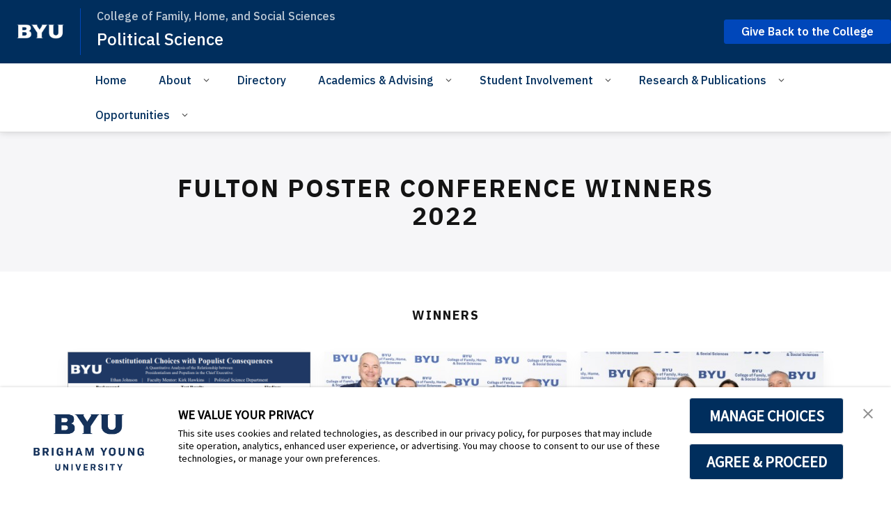

--- FILE ---
content_type: text/plain
request_url: https://www.google-analytics.com/j/collect?v=1&_v=j102&a=1347189134&t=pageview&_s=1&dl=https%3A%2F%2Fpoliticalscience.byu.edu%2Ffulton-poster-conference-winners&ul=en-us%40posix&dt=Fulton%20Poster%20Conference%20Winners%202022&sr=1280x720&vp=1280x720&_u=IEBAAEABAAAAACAAI~&jid=1681339471&gjid=916380421&cid=176173087.1768803753&tid=UA-11179371-4&_gid=501055288.1768803753&_r=1&_slc=1&z=1371302968
body_size: -453
content:
2,cG-GKZK4Z26RD